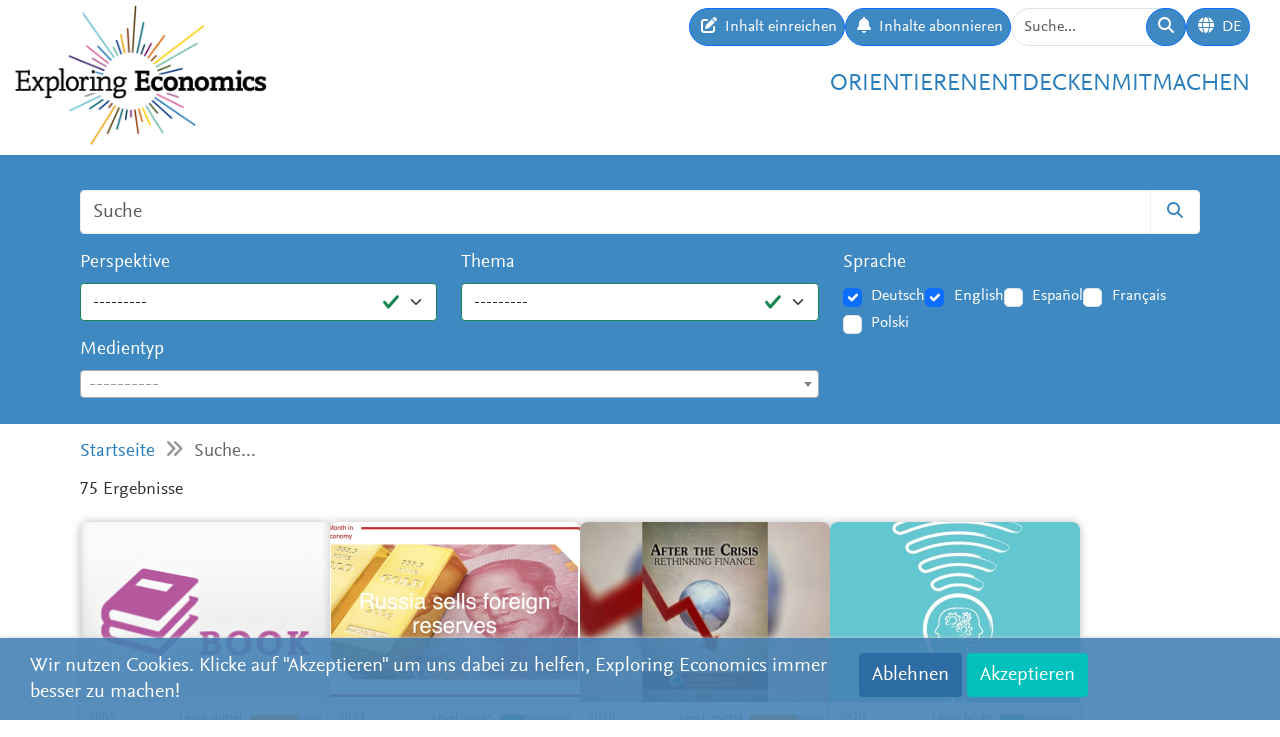

--- FILE ---
content_type: text/html; charset=utf-8
request_url: https://www.exploring-economics.org/de/search/?q=efficiency&page=1
body_size: 14929
content:
<!DOCTYPE html>
<html lang="de">
<head>
    <meta charset="utf-8">
    <meta http-equiv="X-UA-Compatible" content="IE=edge">
    <meta name="viewport" content="width=device-width, initial-scale=1, maximum-scale=1">
    <title>Suche | Exploring Economics</title>
    
    <meta property="og:url" content="https://www.exploring-economics.org/de/search/?q=efficiency&amp;page=1"/><meta property="og:type" content="article"/><meta property="og:title" content="Search | Exploring Economics"/><meta property="og:description" content="Diese Webseite widmet sich der Vielfalt bestehender ökonomischer Theorien und Methoden. Orientiere Dich, vergleiche, entdecke und studiere die unterschiedlichen ökonomischen Perspektiven."/><meta property="og:image" content="https://www.exploring-economics.org/static/images/logo.png"/>

    <meta name="theme-color" content="#ffffff">
    <link rel="icon" type="image/png" href="/static/images/favicons/icon.png">
    <link rel="manifest" href="/static/images/favicons/manifest.json">
    
    
    <meta name="robots" content="noindex">

    <link rel="stylesheet" href="/static/CACHE/css/output.823d30f4a3e1.css" type="text/css">

    
        <script>
            var _paq = window._paq = window._paq || [];
            _paq.push(['disableCookies']);
            _paq.push(['trackPageView']);
            _paq.push(['enableLinkTracking']);
            (function () {
                var u = "https://exploring-economics.matomo.cloud/";
                _paq.push(['setTrackerUrl', u + 'matomo.php']);
                _paq.push(['setSiteId', '1']);
                _paq.push(['enableHeartBeatTimer']);
                var d = document, g = d.createElement('script'), s = d.getElementsByTagName('script')[0];
                g.async = true;
                g.src = '//cdn.matomo.cloud/exploring-economics.matomo.cloud/matomo.js';
                s.parentNode.insertBefore(g, s);
            })();
        </script>
    
</head>
<body class="search">

<div id="wrapper">
    <header>
        
    

<div id="navbar" class="d-none d-lg-block">
    <div class="d-flex w-100 justify-content-between">
        <div id="navbar-left">
            <a href="/" class="logo">
                <img src="/static/images/exploring_economics.png" height="32">
            </a>
        </div>

        <div id="navbar-right" class="d-flex">
            <div id="user-tools" class="d-flex gap-2">
                <a href="/de/mitmachen/einreichen/" class="btn btn-primary submit-content">
                    <i class="fa fa-edit"></i>
                    <span>Inhalt einreichen</span>
                </a>

                <a href="/de/registrieren/updates/" class="btn btn-primary subscribe-content">
                    <i class="fa fa-bell"></i>
                    <span>Inhalte abonnieren </span>
                </a>

                <form method="get" action="/de/search/" id="header-search-form">
                    <div class="input-group">
                        <input type="text" class="form-control" name="q" placeholder="Suche..."
                               id="Q">

                        <button type="submit" class="btn btn-primary">
                            <i class="fa fa-search"></i>
                        </button>
                    </div>
                </form>

                
<div class="dropdown" id="languageDropdown">
    <a class="btn btn-primary" id="dropdownMenuLanguage" data-bs-toggle="dropdown">
        <i class="language-globe fa fa-globe"></i>
        <span class="language-current">DE</span>
    </a>
    <ul class="dropdown-menu pull-right" role="menu" aria-labelledby="dropdownMenuLanguage">
        
            <li><a class="dropdown-item" href="/de/search/">Deutsch</a></li>
        
            <li><a class="dropdown-item" href="/en/search/">English</a></li>
        
            <li><a class="dropdown-item" href="/es/search/">Español</a></li>
        
            <li><a class="dropdown-item" href="/fr/search/">Français</a></li>
        
            <li><a class="dropdown-item" href="/pl/search/">Polski</a></li>
        
    </ul>
</div>


                

                
            </div>

            <div id="main-menu">
                <div class="d-flex gap-3 fs-4 justify-content-end">
    
        <a href="/de/orientieren/">Orientieren</a>
    
        <a href="/de/entdecken/">Entdecken</a>
    
        <a href="/de/mitmachen/">Mitmachen</a>
    
</div>
            </div>
        </div>
    </div>
</div>

<div id="navbar-mobile" class="d-lg-none">
    <div id="navbar-mobile-header" class="d-flex justify-content-between py-3 px-2 border-bottom">
        <a href="/">
            <img src="/static/images/exploring_economics.png" width="200">
        </a>

        <a href="javascript:void(0);" class="bars" onclick="navbarMobileToggle()">
            <i class="fa fa-bars"></i>
        </a>
    </div>

    <div id="navbar-mobile-collapse">
        <div class="py-3 px-2 border-bottom">
            <div class="d-flex justify-content-between">
                <div data-bs-toggle="tooltip" data-bs-placement="bottom"
                     data-bs-title="Inhalt einreichen">
                    <a href="/de/mitmachen/einreichen/"
                       class="btn btn-primary btn-sm submit-content">
                        <i class="fa fa-edit"></i>
                    </a>
                </div>

                <div data-bs-title="Inhalte abonnieren " data-bs-toggle="tooltip"
                     data-bs-placement="bottom">
                    <a href="/de/registrieren/updates/"
                       class="btn btn-primary btn-sm subscribe-updates">
                        <i class="fa fa-bell"></i>
                    </a>
                </div>

                <div>
                    <a href="/de/search/" class="btn btn-primary btn-sm">
                        <i class="fa fa-search"></i>
                    </a>
                </div>

                <div>
                    
<div class="dropdown" id="languageDropdown">
    <a class="btn btn-primary btn-sm" id="dropdownMenuLanguage" data-bs-toggle="dropdown">
        <i class="language-globe fa fa-globe"></i>
        <span class="language-current">DE</span>
    </a>
    <ul class="dropdown-menu pull-right" role="menu" aria-labelledby="dropdownMenuLanguage">
        
            <li><a class="dropdown-item" href="/de/search/">Deutsch</a></li>
        
            <li><a class="dropdown-item" href="/en/search/">English</a></li>
        
            <li><a class="dropdown-item" href="/es/search/">Español</a></li>
        
            <li><a class="dropdown-item" href="/fr/search/">Français</a></li>
        
            <li><a class="dropdown-item" href="/pl/search/">Polski</a></li>
        
    </ul>
</div>

                </div>

                
            </div>
        </div>

        <div class="py-3 px-2 border-bottom">
            <div class="d-flex gap-3 fs-4 justify-content-between">
    
        <a href="/de/orientieren/">Orientieren</a>
    
        <a href="/de/entdecken/">Entdecken</a>
    
        <a href="/de/mitmachen/">Mitmachen</a>
    
</div>
        </div>
    </div>
</div>

    </header>

    <main>
        
    <div class="hidden-print">
        

        <div id="dynamic-forms"></div>
    </div>

        
    
<div id="search-form-wrapper">
    <form action="/de/search/" id="search-form" data-lookup="/lookup/tag/">
        <div class="container">
            <div class="input-group mb-3">
                <input class="form-control" type="text" name="q" placeholder="Suche">
                <button class="btn btn-default" type="submit"><i class="fa fa-search"></i></button>
            </div>

            <div class="row">
                <div class="col-md-8">
                    <div class="row">
                        <div class="col-md-6">
                            <div class="mb-3"><label class="form-label" for="id_perspective">Perspektive</label><select name="perspective" class="form-select is-valid" id="id_perspective">
  <option value="" selected>---------</option>

  <option value="67">Diverse</option>

  <option value="65">Evolutionsökonomik</option>

  <option value="61">Feministische Ökonomik</option>

  <option value="62">Institutionenökonomik</option>

  <option value="64">Komplexitätsökonomik</option>

  <option value="60">Marxistische Politische Ökonomik</option>

  <option value="59">Neoklassik</option>

  <option value="66">Ökologische Ökonomik</option>

  <option value="58">Österreichische Schule</option>

  <option value="63">Postkeynesianismus</option>

  <option value="57">Verhaltensökonomik</option>

</select></div>
                        </div>
                        <div class="col-md-6">
                            <div class="mb-3"><label class="form-label" for="id_topic">Thema</label><select name="topic" class="form-select is-valid" id="id_topic">
  <option value="" selected>---------</option>

  <option value="98">(Post-)Wachstum</option>

  <option value="90">Arbeit &amp; Care</option>

  <option value="137">Betriebswirtschaft</option>

  <option value="92">Geld &amp; Schulden</option>

  <option value="95">Globalisierung &amp; internationale ökonomische Beziehungen</option>

  <option value="118">Innovation &amp; Technologie</option>

  <option value="107">Institutionen, Regierungen &amp; Politik</option>

  <option value="125">Kapitalismuskritik</option>

  <option value="94">Krisen</option>

  <option value="114">Makroökonomik</option>

  <option value="140">Mikroökonomie &amp; Märkte</option>

  <option value="100">Nord-Süd-Beziehungen &amp; Entwicklung</option>

  <option value="105">Race &amp; Gender</option>

  <option value="139">Reflexion der Ökonomik</option>

  <option value="97">Ressourcen, Umwelt &amp; Klima</option>

  <option value="91">Sonstiges</option>

  <option value="96">Soziale Bewegungen &amp; Transformation</option>

  <option value="99">Ungleichheit &amp; Klasse</option>

  <option value="134">Wirtschaftsgeschichte</option>

</select></div>
                        </div>
                    </div>
                    <div class="mb-3"><label class="form-label" for="id_format">Medientyp</label><select name="format" lang="de" data-minimum-input-length="0" data-theme="default" data-allow-clear="true" data-placeholder="----------" class="form-select form-control is-valid django-select2" id="id_format">
  <option value="" selected></option>

  <option value="8">Bücher</option>

  <option value="8.35">Buch</option>

  <option value="7">Kurse</option>

  <option value="7.34">Kurs</option>

  <option value="4">Lehrmaterial</option>

  <option value="4.12">Lehrmaterial</option>

  <option value="4.25">Syllabus</option>

  <option value="4.32">Teaching Package</option>

  <option value="5">Multimedia</option>

  <option value="5.23">Dossier</option>

  <option value="5.20">Infografik</option>

  <option value="5.14">Interaktives Angebot</option>

  <option value="3">Podcasts</option>

  <option value="3.15">Podcast</option>

  <option value="1">Texte</option>

  <option value="1.31">Blog &amp; Zeitungsbeitrag</option>

  <option value="1.22">Essay</option>

  <option value="1.27">Grundlagentext</option>

  <option value="1.33">Lerntext</option>

  <option value="1.36">Perspektive</option>

  <option value="1.30">Policy Paper &amp; Advocacy</option>

  <option value="1.29">Working Paper</option>

  <option value="1.24">Zeitschriftenartikel &amp; Buchbeitrag</option>

  <option value="2">Videos</option>

  <option value="2.3">Dokumentation</option>

  <option value="2.1">Erklärvideo</option>

  <option value="2.2">Interview</option>

  <option value="2.7">Podiumsdiskussion</option>

  <option value="2.6">Vortrag / Vorlesung</option>

  <option value="6">Websites</option>

  <option value="6.17">Webseite</option>

</select></div>
                </div>
                <div class="col-md-4">
                    <div id="language-filter">
                        <div class="mb-3"><label class="form-label">Sprache</label><div class="styled-checkbox is-valid" id="id_language">
    
        
        
            <div class="form-check">
                <input class="form-check-input"
                       type="checkbox"
                       name="language"
                       id="id_language_0"
                         value="de"
                             checked="checked"
                        >
                <label class="form-check-label" for="id_language_0">Deutsch</label>
            </div>
        
    
        
        
            <div class="form-check">
                <input class="form-check-input"
                       type="checkbox"
                       name="language"
                       id="id_language_1"
                         value="en"
                             checked="checked"
                        >
                <label class="form-check-label" for="id_language_1">English</label>
            </div>
        
    
        
        
            <div class="form-check">
                <input class="form-check-input"
                       type="checkbox"
                       name="language"
                       id="id_language_2"
                         value="es"
                            
                        >
                <label class="form-check-label" for="id_language_2">Español</label>
            </div>
        
    
        
        
            <div class="form-check">
                <input class="form-check-input"
                       type="checkbox"
                       name="language"
                       id="id_language_3"
                         value="fr"
                            
                        >
                <label class="form-check-label" for="id_language_3">Français</label>
            </div>
        
    
        
        
            <div class="form-check">
                <input class="form-check-input"
                       type="checkbox"
                       name="language"
                       id="id_language_4"
                         value="pl"
                            
                        >
                <label class="form-check-label" for="id_language_4">Polski</label>
            </div>
        
    
</div></div>
                    </div>
                </div>
            </div>
        </div>
    </form>
</div>
    
            <div class="container hidden-print">
                <div id="breadcrumbs">
                    <a href="/de/">Startseite</a>
                    
    <i class="fa fa-angle-double-right"></i>
    Suche...

                </div>
            </div>
        


        
    <div class="container">
        <div id="results" class="mb-4">
            <p class="lead">75 Ergebnisse</p>
            
                <div id="search-results">
                    
                        
                            <a href="/de/studieren/buecher/beyond-equilibrium-and-efficiency/" class="content-box">
    <div class="content-box-header" style="background-image: url(/media/discover/content_type/book.jpg)">
        <div class="content-box-summary">
            This book presents recent thought on market efficiency, using a complex systems approach to move past equilibrium models and quantify the actual efficiency of markets.
        </div>
    </div>

    <div class="content-box-meta">
        <div class="content-box-year">2005</div>
        <div class="content-box-level">
            
                <div class="difficulty difficulty-advanced">
                    Level: mittel
                </div>
            
        </div>
    </div>

    <div class="content-box-title">
        Beyond Equilibrium and Efficiency
    </div>

    <div class="content-box-footer">
        <div class="content-box-author">
            J. Doyne Farmer, John Geanakoplos
        </div>
        <div class="content-box-source">
            Oxford University Press
        </div>
    </div>
</a>

                        
                            <a href="/de/entdecken/discover-exploring-economics/" class="content-box">
    <div class="content-box-header" style="background-image: url(/media/versions/rc_500_360/discover/content/russia-sells-foreign-reserves_zbyolfg.webp)">
        <div class="content-box-summary">
            The Economics and Geopolitics of Russia Selling Yuan and Gold Reserves

It is important for students to understand the workings of international and public finance and that the goal of governments and politicians is not always economic efficiency when making financial decisions. Normative goals other than efficiency can motivate economic decisions. A good economist is able to recognise, clearly name and take into account the values and goals behind economic behaviour, when making sense of the world.
        </div>
    </div>

    <div class="content-box-meta">
        <div class="content-box-year">2023</div>
        <div class="content-box-level">
            
                <div class="difficulty difficulty-beginner">
                    Level: leicht
                </div>
            
        </div>
    </div>

    <div class="content-box-title">
        Russia sells foreign reserves
    </div>

    <div class="content-box-footer">
        <div class="content-box-author">
            &nbsp;
        </div>
        <div class="content-box-source">
            Economy Studies
        </div>
    </div>
</a>

                        
                            <a href="/de/studieren/buecher/after-the-crisis/" class="content-box">
    <div class="content-box-header" style="background-image: url(/media/versions/bt_253_195/literature/book/after-the-crisis_fxtlzxv.webp)">
        <div class="content-box-summary">
            The 2007-2010 economic crisis has profoundly shaken the foundations of mainstream financial economics. The apparent falsification of core concepts such as risk diversification, informational efficiency and valuation efficiency by an unexpected course of events has revealed the need to redefine the objectives and direction of research today.
        </div>
    </div>

    <div class="content-box-meta">
        <div class="content-box-year">2010</div>
        <div class="content-box-level">
            
                <div class="difficulty difficulty-advanced">
                    Level: mittel
                </div>
            
        </div>
    </div>

    <div class="content-box-title">
        After the Crisis
    </div>

    <div class="content-box-footer">
        <div class="content-box-author">
            Thomas Lagoarde-Segot
        </div>
        <div class="content-box-source">
            Nova Science Publishers, Incorporated
        </div>
    </div>
</a>

                        
                            <a href="/de/entdecken/to-grow-or-not-to-grow/" class="content-box">
    <div class="content-box-header" style="background-image: url(/media/versions/rc_500_360/discover/showcase_title_image_vipgfrp.webp)">
        <div class="content-box-summary">
            Environmental catastrophe looms large over politics: from the young person’s climate march to Alexandria Ocasio-Cortez’s Green New Deal, increasing amounts of political space are devoted to the issue. Central to this debate is the question of whether economic growth inevitably leads to environmental issues such as depleted finite resources and increased waste, disruption of natural cycles and ecosystems, and of course climate change. Growth is the focal point of the de-growth and zero-growth movements who charge that despite efficiency gains, increased GDP always results in increased use of energy and emissions. On the other side of the debate, advocates of continued growth (largely mainstream economists) believe that technological progress and policies can ‘decouple’ growth from emissions.
        </div>
    </div>

    <div class="content-box-meta">
        <div class="content-box-year">2020</div>
        <div class="content-box-level">
            
                <div class="difficulty difficulty-beginner">
                    Level: leicht
                </div>
            
        </div>
    </div>

    <div class="content-box-title">
        To Grow or Not to Grow?
    </div>

    <div class="content-box-footer">
        <div class="content-box-author">
            Cahal Moran
        </div>
        <div class="content-box-source">
            Rethinking Economics
        </div>
    </div>
</a>

                        
                            <a href="/de/entdecken/universal-basic-services-theory-and-practice/" class="content-box">
    <div class="content-box-header" style="background-image: url(/media/versions/rc_500_360/discover/content/universal-basic-services-theory-and-practice.webp)">
        <div class="content-box-summary">
            This report by the 'Institute for Global Prosperity' explores the hypothesis that strengthening and extending universal services is an effective way of tackling poverty and improving wellbeing for all.
        </div>
    </div>

    <div class="content-box-meta">
        <div class="content-box-year">2019</div>
        <div class="content-box-level">
            
                <div class="difficulty difficulty-beginner">
                    Level: leicht
                </div>
            
        </div>
    </div>

    <div class="content-box-title">
        Universal Basic Services: Theory and Practice
    </div>

    <div class="content-box-footer">
        <div class="content-box-author">
            Anna Coote, Pritika Kasliwal and Andrew Percy
        </div>
        <div class="content-box-source">
            IGP Social Prosperity Network
        </div>
    </div>
</a>

                        
                            <a href="/de/entdecken/rethinking-democratic-economic-planning-an-overview/" class="content-box">
    <div class="content-box-header" style="background-image: url(/media/versions/rc_500_360/discover/content/rethinking-democratic-economic-planning-an-overview.webp)">
        <div class="content-box-summary">
            This article outlines the fundamental challenges of democratically planned economies and categorises proposed models into six groups, each of which approaches planning and coordination at different levels of authority and between myriad economic units in a particular way, taking into account efficiency as well as democratic principles and environmental and social sustainability. Through a classification system based on decision-making authority and mediation mechanisms, the article provides a framework for understanding and comparing these models. By examining their different approaches, it offers insights into the complexities and potential paths of democratically planned economies in the 21st century.
        </div>
    </div>

    <div class="content-box-meta">
        <div class="content-box-year">2024</div>
        <div class="content-box-level">
            
                <div class="difficulty difficulty-beginner">
                    Level: leicht
                </div>
            
        </div>
    </div>

    <div class="content-box-title">
        Rethinking Democratic Economic Planning: An Overview
    </div>

    <div class="content-box-footer">
        <div class="content-box-author">
            Jakob Heyer
        </div>
        <div class="content-box-source">
            Exploring Economics
        </div>
    </div>
</a>

                        
                            <a href="/de/entdecken/philosophy-of-economics-foundational/" class="content-box">
    <div class="content-box-header" style="background-image: url(/media/versions/rc_500_360/discover/content/philosophy-of-economics_pnmb3ci.webp)">
        <div class="content-box-summary">
            The Philosophy of Economics Foundational Text provides a systematic and well-structured overview over the field of philosophy of economics.
        </div>
    </div>

    <div class="content-box-meta">
        <div class="content-box-year">2023</div>
        <div class="content-box-level">
            
                <div class="difficulty difficulty-beginner">
                    Level: leicht
                </div>
            
        </div>
    </div>

    <div class="content-box-title">
        Philosophy of Economics
    </div>

    <div class="content-box-footer">
        <div class="content-box-author">
            Milena Dehn, Ella Needler and Jessica Palka
        </div>
        <div class="content-box-source">
            Exploring Economics
        </div>
    </div>
</a>

                        
                            <a href="/de/entdecken/tax-havens-investigating-international-finance-epi/" class="content-box">
    <div class="content-box-header" style="background-image: url(/media/versions/rc_500_360/discover/maxresdefault_dt432gm.webp)">
        <div class="content-box-summary">
            In the second video of the series Investigating International Finance, an alternative view on capital controls is given contrasting with the paradigm of classical trade theory which suggests that the removal of trade and capital barriers is associated with higher market efficiency. After explaining the conceptual mechanisms underlying capital controls, examples are introduced where countries actually apply capital controls and how these controls have been associated with a lesser exposure to international financial crises spillovers.
        </div>
    </div>

    <div class="content-box-meta">
        <div class="content-box-year">2011</div>
        <div class="content-box-level">
            
                <div class="difficulty difficulty-beginner">
                    Level: leicht
                </div>
            
        </div>
    </div>

    <div class="content-box-title">
        Tax Havens - Investigating International Finance
    </div>

    <div class="content-box-footer">
        <div class="content-box-author">
            &nbsp;
        </div>
        <div class="content-box-source">
            New Economics Foundation
        </div>
    </div>
</a>

                        
                            <a href="/de/entdecken/capital-controls-investigating-international-finan/" class="content-box">
    <div class="content-box-header" style="background-image: url(/media/versions/rc_500_360/discover/content/capital-controls-investigating-international-finance-episode-2.webp)">
        <div class="content-box-summary">
            In the second video of the series Investigating International Finance, an alternative view on capital controls is given contrasting with the paradigm of classical trade theory suggesting that the removal of trade and capital barriers is associated with higher market efficiency. After explaining the conceptual mechanisms underlying capital controls, examples are introduced where countries actually apply capital controls and how these controls have been associated with a lesser exposure to international financial crises spillovers.
        </div>
    </div>

    <div class="content-box-meta">
        <div class="content-box-year">2012</div>
        <div class="content-box-level">
            
                <div class="difficulty difficulty-beginner">
                    Level: leicht
                </div>
            
        </div>
    </div>

    <div class="content-box-title">
        Capital controls - Investigating International Finance, Episode 2
    </div>

    <div class="content-box-footer">
        <div class="content-box-author">
            &nbsp;
        </div>
        <div class="content-box-source">
            New Economics Foundation
        </div>
    </div>
</a>

                        
                            <a href="/de/entdecken/gender-pay-gap-economy-studies/" class="content-box">
    <div class="content-box-header" style="background-image: url(/media/versions/rc_500_360/discover/content/the-gender-pay-gap-understanding-the-economic-and-social-causes-and-con_xdlaf1h.webp)">
        <div class="content-box-summary">
            The gender pay gap is a pressing issue that affects individuals and society as a whole, so it is important for economics students to understand it. Despite recent progress, women still earn less than men for the same jobs, leading to economic inequalities and reduced efficiency (see, for example, the recent report released by Moody’s). Understanding the causes and consequences of the gender pay gap is critical in developing policies that promote fairness and equality.
        </div>
    </div>

    <div class="content-box-meta">
        <div class="content-box-year">2023</div>
        <div class="content-box-level">
            
                <div class="difficulty difficulty-beginner">
                    Level: leicht
                </div>
            
        </div>
    </div>

    <div class="content-box-title">
        The Gender Pay Gap: Understanding the Economic and Social Causes and Consequences
    </div>

    <div class="content-box-footer">
        <div class="content-box-author">
            Economy Studies
        </div>
        <div class="content-box-source">
            Economy Studies
        </div>
    </div>
</a>

                        
                            <a href="/de/entdecken/why-will-technology-not-save-our-souls/" class="content-box">
    <div class="content-box-header" style="background-image: url(/media/versions/rc_500_360/discover/content/why-will-technology-not-save-our-souls.webp)">
        <div class="content-box-summary">
            Eco-modernisation’s promise that technological fixes will provide us with the efficiency we need to decouple environmental burdens from economic growth suggests that business-as-usual can continue. Today’s guest Timothée Parrique is the best to explain why this is not happening and why relying solely on technological solutions is like betting on green zero in roulette.
        </div>
    </div>

    <div class="content-box-meta">
        <div class="content-box-year">2023</div>
        <div class="content-box-level">
            
                <div class="difficulty difficulty-beginner">
                    Level: leicht
                </div>
            
        </div>
    </div>

    <div class="content-box-title">
        Why will technology not save our souls?
    </div>

    <div class="content-box-footer">
        <div class="content-box-author">
            Timothée Parrique, Alexandra Köves
        </div>
        <div class="content-box-source">
            Economics for Rebels - European Society for Ecological Economics
        </div>
    </div>
</a>

                        
                            <a href="/de/studieren/buecher/law-and-economics/" class="content-box">
    <div class="content-box-header" style="background-image: url(/media/versions/bt_253_195/literature/book/law-and-economics_orz8zcc.webp)">
        <div class="content-box-summary">
            This volume explores the relationship between law and economics principles and the promotion of social justice. By social justice, we mean a vision of society that embraces more than traditional economic efficiency. Such a vision might include, for example, a reduction of subordination and discrimination based on race, religion, gender, sexual orientation, age, disability or class.
        </div>
    </div>

    <div class="content-box-meta">
        <div class="content-box-year">2009</div>
        <div class="content-box-level">
            
                <div class="difficulty difficulty-advanced">
                    Level: mittel
                </div>
            
        </div>
    </div>

    <div class="content-box-title">
        Law and Economics
    </div>

    <div class="content-box-footer">
        <div class="content-box-author">
            Dana Gold
        </div>
        <div class="content-box-source">
            Emerald Group Publishing Limited
        </div>
    </div>
</a>

                        
                            <a href="/de/entdecken/hayek-meets-information-theory-and-fails/" class="content-box">
    <div class="content-box-header" style="background-image: url(/media/versions/rc_500_360/discover/content/hayek-meets-information-theory-and-fails.webp)">
        <div class="content-box-summary">
            Jason Smith takes a stab at blind faith in the efficiency of the price mechanism to provide market information. To do so, he calls upon Information Theory and Generative Adversarial Networks to argue the price mechanism is faulty and skewed towards supply.
        </div>
    </div>

    <div class="content-box-meta">
        <div class="content-box-year">2017</div>
        <div class="content-box-level">
            
                <div class="difficulty difficulty-beginner">
                    Level: leicht
                </div>
            
        </div>
    </div>

    <div class="content-box-title">
        Hayek Meets Information Theory. And Fails
    </div>

    <div class="content-box-footer">
        <div class="content-box-author">
            Jason Smith
        </div>
        <div class="content-box-source">
            Evonomics
        </div>
    </div>
</a>

                        
                            <a href="/de/entdecken/pragmatic-pluralism/" class="content-box">
    <div class="content-box-header" style="background-image: url(/media/versions/rc_500_360/discover/content/pragmatic-pluralism.webp)">
        <div class="content-box-summary">
            This chapter by the Centre of Economy Studies provides a map through the complex jungle of economic theories. It provides key insights and ideas for thirteen core topics in economics, organised by selecting the most relevant theoretical approaches per topic and contrasting them with each other.
        </div>
    </div>

    <div class="content-box-meta">
        <div class="content-box-year">2021</div>
        <div class="content-box-level">
            
                <div class="difficulty difficulty-beginner">
                    Level: leicht
                </div>
            
        </div>
    </div>

    <div class="content-box-title">
        Pragmatic Pluralism
    </div>

    <div class="content-box-footer">
        <div class="content-box-author">
            Sam de Muijnck and Joris Tieleman
        </div>
        <div class="content-box-source">
            Economy Studies
        </div>
    </div>
</a>

                        
                            <a href="/de/entdecken/sharing-caring-eu-narrative-platform-economy/" class="content-box">
    <div class="content-box-header" style="background-image: url(/media/versions/rc_500_360/discover/rodion-kutsaev-0vgg7cqtwco-unsplash.webp)">
        <div class="content-box-summary">
            In this essay the author elaborates on the EU's perspective on the fast growing sector of the platform economy.
        </div>
    </div>

    <div class="content-box-meta">
        <div class="content-box-year">2019</div>
        <div class="content-box-level">
            
                <div class="difficulty difficulty-beginner">
                    Level: leicht
                </div>
            
        </div>
    </div>

    <div class="content-box-title">
        Sharing is Caring? On the EU- Narrative on Platform Economy
    </div>

    <div class="content-box-footer">
        <div class="content-box-author">
            Laura Porak
        </div>
        <div class="content-box-source">
            Exploring Economics
        </div>
    </div>
</a>

                        
                            <a href="/de/entdecken/philosophy-and-economics/" class="content-box">
    <div class="content-box-header" style="background-image: url(/media/discover/content_type/teaching-material_sxbkiqS.png)">
        <div class="content-box-summary">
            This syllabus provides an overview of the content of the Philosophy and Economics course at the University of Waterloo.
        </div>
    </div>

    <div class="content-box-meta">
        <div class="content-box-year">2019</div>
        <div class="content-box-level">
            
                <div class="difficulty difficulty-beginner">
                    Level: leicht
                </div>
            
        </div>
    </div>

    <div class="content-box-title">
        Philosophy and Economics
    </div>

    <div class="content-box-footer">
        <div class="content-box-author">
            Patricia Marino
        </div>
        <div class="content-box-source">
            University of Waterloo Department of Philosophy
        </div>
    </div>
</a>

                        
                            <a href="/de/entdecken/sufficiency-approach-limits-of-economic-growth/" class="content-box">
    <div class="content-box-header" style="background-image: url(/media/versions/rc_500_360/discover/rux-centea-vbitoncsrp4-unsplash.webp)">
        <div class="content-box-summary">
            In this essay, the principle of capital accumulation, as well as the idea of homo economicus as the basis of the growth model, are located and analyzed from a feminist perspective. The sufficiency approach is presented as an alternative to these two economic logics.
        </div>
    </div>

    <div class="content-box-meta">
        <div class="content-box-year">2018</div>
        <div class="content-box-level">
            
                <div class="difficulty difficulty-beginner">
                    Level: leicht
                </div>
            
        </div>
    </div>

    <div class="content-box-title">
        Enough! The Sufficiency Approach and the Limits of Economic Growth
    </div>

    <div class="content-box-footer">
        <div class="content-box-author">
            Fernanda Nacif
        </div>
        <div class="content-box-source">
            Exploring Economics
        </div>
    </div>
</a>

                        
                            <a href="/de/entdecken/taxation-in-the-MENA-region/" class="content-box">
    <div class="content-box-header" style="background-image: url(/media/versions/rc_500_360/discover/tax.webp)">
        <div class="content-box-summary">
            This essay focuses on the sources of government revenue within the Middle East and North African (MENA) region and proposes the implementation of a regional tax reset through increased taxation and tax reforms, deregulation in the private sector and economic diversification to reduce macroeconomic volatilities caused by the hydrocarbon industry.
        </div>
    </div>

    <div class="content-box-meta">
        <div class="content-box-year">2018</div>
        <div class="content-box-level">
            
                <div class="difficulty difficulty-beginner">
                    Level: leicht
                </div>
            
        </div>
    </div>

    <div class="content-box-title">
        Taxation in the MENA region
    </div>

    <div class="content-box-footer">
        <div class="content-box-author">
            Sanchita Shekar
        </div>
        <div class="content-box-source">
            Pluralist Economics Fellowship
        </div>
    </div>
</a>

                        
                            <a href="/de/entdecken/why-we-should-think-twice-about-production-functions/" class="content-box">
    <div class="content-box-header" style="background-image: url(/media/versions/rc_500_360/discover/content/why-we-should-think-twice-about-production-functions.webp)">
        <div class="content-box-summary">
            This article explores the production function, the prevailing view of capital that underpins it, and the main alternative perspective. By exploring these perspectives, the authors aim to provide students with a foundational understanding of the controversies surrounding the treatment of capital in production, a topic expressly excluded from mainstream textbooks.
        </div>
    </div>

    <div class="content-box-meta">
        <div class="content-box-year">2024</div>
        <div class="content-box-level">
            
                <div class="difficulty difficulty-beginner">
                    Level: leicht
                </div>
            
        </div>
    </div>

    <div class="content-box-title">
        Why We Should Think Twice About Production Functions
    </div>

    <div class="content-box-footer">
        <div class="content-box-author">
            Dennis Venter, Arpitha Varma and Romain Desgraz
        </div>
        <div class="content-box-source">
            Exploring Economics
        </div>
    </div>
</a>

                        
                            <a href="/de/entdecken/dependency-central-and-eastern-europe-self-relianc/" class="content-box">
    <div class="content-box-header" style="background-image: url(/media/versions/rc_500_360/discover/growth.webp)">
        <div class="content-box-summary">
            In this essay, the author takes a critical perspective on the pursuit of growth as the solution for providing for environmental sustainability and economic stability in the countries of Central and Eastern Europe. 
Drawing from the framework of dependency theory and presenting brief insights into European core-periphery relations  the author then argues for the implementation of an alternative strategy to development that is built around the concept of self-reliance.
        </div>
    </div>

    <div class="content-box-meta">
        <div class="content-box-year">2018</div>
        <div class="content-box-level">
            
                <div class="difficulty difficulty-advanced">
                    Level: mittel
                </div>
            
        </div>
    </div>

    <div class="content-box-title">
        Dependency in Central and Eastern Europe - Self-reliance and the need to move beyond economic growth
    </div>

    <div class="content-box-footer">
        <div class="content-box-author">
            Simon Schoening
        </div>
        <div class="content-box-source">
            Exploring Economics
        </div>
    </div>
</a>

                        
                            <a href="/de/entdecken/benthams-two-masters/" class="content-box">
    <div class="content-box-header" style="background-image: url(/media/versions/rc_500_360/discover/utilitarianism.webp)">
        <div class="content-box-summary">
            In the history of the social sciences, few individuals have exerted as much influence as has Jeremy Bentham. His attempt to become “the Newton of morals” has left a marked impression upon the methodology and form of analysis that social sciences like economics and political science have chosen as modus operandi.
        </div>
    </div>

    <div class="content-box-meta">
        <div class="content-box-year">2020</div>
        <div class="content-box-level">
            
                <div class="difficulty difficulty-advanced">
                    Level: mittel
                </div>
            
        </div>
    </div>

    <div class="content-box-title">
        Bentham’s Two Sovereign Masters - Examining Bentham’s Influence on the Social Sciences
    </div>

    <div class="content-box-footer">
        <div class="content-box-author">
            Jerome Warren
        </div>
        <div class="content-box-source">
            Exploring Economics
        </div>
    </div>
</a>

                        
                            <a href="/de/entdecken/the-power-of-economic-textbooks-a-discourse-analys/" class="content-box">
    <div class="content-box-header" style="background-image: url(/media/versions/rc_500_360/discover/sharon-mccutcheon-emp4sypj9x0-unsplash.webp)">
        <div class="content-box-summary">
            By conducting a discourse analysis (SKAD) in the field of academic economics textbooks, this paper aims at reconstructing frames and identity options offered to undergraduate students relating to the questions ‘Why study economics?’ and ‘Who do I become by studying economics?’. The analysis showed three major frames and respective identity offerings, all of which are contextualized theoretically, with prominent reference to the Foucauldian reflection of the science of Political Economy. Surprisingly, none of them encourages the student to think critically, as could have been expected in a pedagogical context. Taken together, economics textbooks appear as a “total structure of actions brought to bear upon possible action” (Foucault), therefore, as a genuine example of Foucauldian power structures.
        </div>
    </div>

    <div class="content-box-meta">
        <div class="content-box-year">2019</div>
        <div class="content-box-level">
            
                <div class="difficulty difficulty-beginner">
                    Level: leicht
                </div>
            
        </div>
    </div>

    <div class="content-box-title">
        The power of economic textbooks: A discourse analysis
    </div>

    <div class="content-box-footer">
        <div class="content-box-author">
            Lukas Bäuerle
        </div>
        <div class="content-box-source">
            Institute of Economics and Philosophy Cusanus Hochschule
        </div>
    </div>
</a>

                        
                            <a href="/de/entdecken/evolutionaere-und-institutionelle-oekonomie/" class="content-box">
    <div class="content-box-header" style="background-image: url(/media/versions/rc_500_360/discover/content/evolutionare-und-institutionelle-okonomie.webp)">
        <div class="content-box-summary">
            Die Evolutionäre und Institutionelle Ökonomie ist ein ökonomisches Paradigma, in welchem sozialer und ökonomischer Wandel eine zentrale Bedeutung einnehmen. In dieser heterodoxen Rolle außerhalb des wirtschaftswissenschaftlichen Mainstreams sehen einige die Evolutionsökonomie als eine Teildisziplin der Wirtschaftswissenschaften, die sich mit dynamischen Aspekten wirtschaftlichen Austausches befasst; für andere stellt sie eine Revolution wirtschaftstheoretischen Denkens dar. (vgl. Berendt/Glückler: 13 f.) Die Institutionelle Ökonomie zeigt Erklärungsansätze für wirtschaftliche Prozesse auf und betont, dass diese nicht ausschließlich durch „individuelles Rationalverhalten“ geprägt werden. Die Notwendigkeit von Institutionen wird betont, da ein individuelles, rationales Verhalten zu einer negativen Beeinflussung der Gemeinschaft führen kann und somit die Lösung über Institutionen erfolgen muss. (vgl. Nee, 2005: 49 ff)
        </div>
    </div>

    <div class="content-box-meta">
        <div class="content-box-year">2022</div>
        <div class="content-box-level">
            
                <div class="difficulty difficulty-beginner">
                    Level: leicht
                </div>
            
        </div>
    </div>

    <div class="content-box-title">
        Evolutionäre und institutionelle Ökonomie
    </div>

    <div class="content-box-footer">
        <div class="content-box-author">
            Hochmayr, Luger, Eisner
        </div>
        <div class="content-box-source">
            Exploring Economics
        </div>
    </div>
</a>

                        
                            <a href="/de/entdecken/the-political-economy-of-water/" class="content-box">
    <div class="content-box-header" style="background-image: url(/media/versions/rc_500_360/discover/content/the-political-economy-of-water.webp)">
        <div class="content-box-summary">
            This introductory text explores the political economy of water by defining the subject and examining its key issues.
        </div>
    </div>

    <div class="content-box-meta">
        <div class="content-box-year">2025</div>
        <div class="content-box-level">
            
                <div class="difficulty difficulty-beginner">
                    Level: leicht
                </div>
            
        </div>
    </div>

    <div class="content-box-title">
        The political economy of water
    </div>

    <div class="content-box-footer">
        <div class="content-box-author">
            Gemma Gasseau
        </div>
        <div class="content-box-source">
            Exploring Economics
        </div>
    </div>
</a>

                        
                            <a href="/en/orientation/austrian-economics/" class="content-box">
    <div class="content-box-header" style="background-image: url(/media//orientation/perspective/austrian-economics/image.jpg)">
        <div class="content-box-summary">
            Austrian economics focuses on the economic coordination of individuals in a market economy. Austrian economics emphasises individualism, subjectivism, laissez-faire politics, uncertainty and the role of the entrepreneur, amongst others.
        </div>
    </div>

    <div class="content-box-meta">
        <div class="content-box-year"></div>
        <div class="content-box-level">
            
        </div>
    </div>

    <div class="content-box-title">
        Austrian Economics
    </div>

    <div class="content-box-footer">
        <div class="content-box-author">
            &nbsp;
        </div>
        <div class="content-box-source">
            &nbsp;
        </div>
    </div>
</a>

                        
                            <a href="/de/studieren/buecher/adaptive-markets/" class="content-box">
    <div class="content-box-header" style="background-image: url(/media/versions/bt_253_195/literature/book/adaptive-markets_dskh7sa.webp)">
        <div class="content-box-summary">
            Financial Evolution at the Speed of Thought A new evolutionary explanation of markets and investor behaviorHalf of all Americans have money in the stock market yet economists can t agree on whether investors and markets are rational and efficient as modern financial theory assumes or irrational and inefficient as behavioral …
        </div>
    </div>

    <div class="content-box-meta">
        <div class="content-box-year">2017</div>
        <div class="content-box-level">
            
                <div class="difficulty difficulty-advanced">
                    Level: mittel
                </div>
            
        </div>
    </div>

    <div class="content-box-title">
        Adaptive Markets
    </div>

    <div class="content-box-footer">
        <div class="content-box-author">
            Andrew W. Lo
        </div>
        <div class="content-box-source">
            Princeton University Press
        </div>
    </div>
</a>

                        
                            <a href="/de/entdecken/illuminating-role-gender-economy/" class="content-box">
    <div class="content-box-header" style="background-image: url(/media/versions/rc_500_360/discover/content/illuminating-the-role-of-gender-in-the-economy.webp)">
        <div class="content-box-summary">
            This chapter discusses the role of gender in economic relations, processes, and outcomes. Gender differences in economic outcomes such as labor force participation and wages have received growing attention from economists in the last several decades – a positive and much needed development in economic thinking.
        </div>
    </div>

    <div class="content-box-meta">
        <div class="content-box-year">2016</div>
        <div class="content-box-level">
            
                <div class="difficulty difficulty-beginner">
                    Level: leicht
                </div>
            
        </div>
    </div>

    <div class="content-box-title">
        Illuminating the role of gender in the economy
    </div>

    <div class="content-box-footer">
        <div class="content-box-author">
            Alyssa Schneebaum
        </div>
        <div class="content-box-source">
            Wirtschaft neu denken: Blinde Flecken in der Lehrbuchökonomie
        </div>
    </div>
</a>

                        
                            <a href="/de/entdecken/dichotomy-inconsistency-and-peculiar-outmodedness-/" class="content-box">
    <div class="content-box-header" style="background-image: url(/media/versions/rc_500_360/discover/content/the-dichotomy-inconsistency-and-peculiar-outmodedness-of-the-mainstream_cvpgsgp.webp)">
        <div class="content-box-summary">
            A review of:
[1]	Intermediate Microeconomics, H.R. Varian
[2]	Mikrooekonomie, R.S. Pindyck, D.L. Rubinfeld
[3]	Grundzuege der mikrooekonomischen Theorie, J. Schumann, U. Meyer, W. Stroebele
        </div>
    </div>

    <div class="content-box-meta">
        <div class="content-box-year">2016</div>
        <div class="content-box-level">
            
                <div class="difficulty difficulty-beginner">
                    Level: leicht
                </div>
            
        </div>
    </div>

    <div class="content-box-title">
        The Dichotomy, Inconsistency, and Peculiar Outmodedness of the &quot;Mainstream&quot; Textbook
    </div>

    <div class="content-box-footer">
        <div class="content-box-author">
            Wolfram Elsner
        </div>
        <div class="content-box-source">
            Wirtschaft neu denken: Blinde Flecken in der Lehrbuchökonomie
        </div>
    </div>
</a>

                        
                            <a href="/de/entdecken/who-cares/" class="content-box">
    <div class="content-box-header" style="background-image: url(/media/discover/content_type/text_y4Oeq4W.jpg)">
        <div class="content-box-summary">
            This essay suggests to bring together two aspects of economic thought which so far have developed largely separately: degrowth and feminist economics. In this strive, the concept of care work and its role in feminist economics will be introduced and the downsides of the commodification of care work will be discussed. Subsequently, contributions to the discussion on the (re)valuation of care work will be taken into account.
        </div>
    </div>

    <div class="content-box-meta">
        <div class="content-box-year">2017</div>
        <div class="content-box-level">
            
                <div class="difficulty difficulty-beginner">
                    Level: leicht
                </div>
            
        </div>
    </div>

    <div class="content-box-title">
        Who cares? A convergence of feminist economics and degrowth
    </div>

    <div class="content-box-footer">
        <div class="content-box-author">
            Jannis Eicker, Katharina Keil
        </div>
        <div class="content-box-source">
            Exploring Economics
        </div>
    </div>
</a>

                        
                            <a href="/de/entdecken/ecological-economics-a-solution-to-deforestation/" class="content-box">
    <div class="content-box-header" style="background-image: url(/media/versions/rc_500_360/discover/deforestation.webp)">
        <div class="content-box-summary">
            Deforestation is estimated to be responsible for about 12-29% of global greenhouse gas emissions. This essay will explore ecological economics as an alternative lens through which to approach forest conservation and the acceleration of climate change.
        </div>
    </div>

    <div class="content-box-meta">
        <div class="content-box-year">2018</div>
        <div class="content-box-level">
            
                <div class="difficulty difficulty-beginner">
                    Level: leicht
                </div>
            
        </div>
    </div>

    <div class="content-box-title">
        Ecological Economics: A Solution to Deforestation?
    </div>

    <div class="content-box-footer">
        <div class="content-box-author">
            Maike Pfeiffer
        </div>
        <div class="content-box-source">
            Pluralist Economics Fellowship
        </div>
    </div>
</a>

                        
                            <a href="/de/entdecken/behavioural-vs-complexity-economics/" class="content-box">
    <div class="content-box-header" style="background-image: url(/media/versions/rc_500_360/discover/uncertainty.webp)">
        <div class="content-box-summary">
            As seen with the United Nations significant promotion of the Sustainable Development Goals (SDGs) in the past few years, the issue of global development is of growing concern to many international organizations. As humanity continues to become more interconnected through globalization, the inequalities and injustices experienced by inhabitants of impacted countries becomes increasingly clear. While this issue can be observed in the papers of different types (e.g., different schools of thought) of economists throughout the world, the work of behavioral and complexity economists offer a unique, collaborative perspective on how to frame decisions for individuals in a way that can positively reverberate throughout society and throughout time.
        </div>
    </div>

    <div class="content-box-meta">
        <div class="content-box-year">2018</div>
        <div class="content-box-level">
            
                <div class="difficulty difficulty-beginner">
                    Level: leicht
                </div>
            
        </div>
    </div>

    <div class="content-box-title">
        Behavioural vs Complexity Economics: Approaches to Development
    </div>

    <div class="content-box-footer">
        <div class="content-box-author">
            Erika Sloan
        </div>
        <div class="content-box-source">
            Pluralist Economics Fellowship
        </div>
    </div>
</a>

                        
                            <a href="/de/entdecken/how-can-mercosur-move-forward/" class="content-box">
    <div class="content-box-header" style="background-image: url(/media/versions/rc_500_360/discover/image-9.webp)">
        <div class="content-box-summary">
            MERCOSUR (Mercado Común del Sur or Common Southern Market) was the first formalized attempt to integrate South American countries economically and politically.
        </div>
    </div>

    <div class="content-box-meta">
        <div class="content-box-year">2018</div>
        <div class="content-box-level">
            
                <div class="difficulty difficulty-beginner">
                    Level: leicht
                </div>
            
        </div>
    </div>

    <div class="content-box-title">
        How can MERCOSUR move forward?
    </div>

    <div class="content-box-footer">
        <div class="content-box-author">
            Micaela Mastropietro
        </div>
        <div class="content-box-source">
            Pluralist Economics Fellowship
        </div>
    </div>
</a>

                        
                    
                </div>
            


        </div>
        <div class="mb-4">
            

    <ul class="pagination">
        <li class="page-item disabled">
            <a class="page-link"
               href="#">
                &laquo;
            </a>
        </li>
        
        
            <li class="page-item active">
                <a class="page-link"
                   href="#">
                    1
                </a>
            </li>
        
            <li class="page-item">
                <a class="page-link"
                   href="?q=efficiency&page=2">
                    2
                </a>
            </li>
        
            <li class="page-item">
                <a class="page-link"
                   href="?q=efficiency&page=3">
                    3
                </a>
            </li>
        
        
        <li class="page-item">
            <a class="page-link"
               href="?q=efficiency&page=3">
                &raquo;
            </a>
        </li>
    </ul>


        </div>
    </div>


        <div class="container hidden-print">
            
    
    <div class="box">
        <div class="card textblock" style="">
            <div class="card-header">
                <h2>Spenden</h2>
            </div>
            <div class="card-body">
                <p style="text-align: center;">Um sich weiterhin f&uuml;r Pluralismus und Vielfalt in der &Ouml;konomik einzusetzen, ben&ouml;tigt das <a href="https://www.plurale-oekonomik.de" target="_blank">Netzwerk Plurale&nbsp;&Ouml;konomik e.V.</a> Unterst&uuml;tzung von Leuten wie dir. Deshalb freuen wir uns sehr &uuml;ber eine einmalige oder dauerhafte Spende.</p>

<p style="text-align:center"><a class="btn btn-primary" href="https://www.plurale-oekonomik.de/spenden/" target="_blank"><span class="bs-icon-left glyphicon glyphicon-heart-empty"></span><span class="text"> Spenden</span></a></p>
            </div>
            
        </div>
    </div>

        </div>
    </main>

    <footer>
        <div class="container-fluid">
            <div class="row">
                <div class="col-lg-6 social">
                    <a href="https://www.facebook.com/PluraleOekonomik/" target="_blank" rel="nofollow">
                        <i class="fa-brands fa-facebook"></i>
                    </a>
                    <a href="https://twitter.com/pluralecon" target="_blank" rel="nofollow">
                        <i class="fa-brands fa-twitter"></i>
                    </a>
                    <a href="https://www.linkedin.com/company/exploring-economics/" target="_blank" rel="nofollow">
                        <i class="fa-brands fa-linkedin"></i>
                    </a>
                    <a href="https://www.instagram.com/exploringecon/" target="_blank" rel="nofollow">
                        <i class="fa-brands fa-square-instagram"></i>
                    </a>
                    <a href="https://www.exploring-economics.org/de/registrieren/updates/" target="_blank" rel="nofollow">
                        <i class="fa fa-envelope"></i>
                    </a>
                </div>
                <div class="col-lg-6">
                    <nav>
    
        <a href="/de/projekt/" class="">Über Uns</a>
        |
    
        <a href="/de/kontakt/" class="">Kontakt</a>
        |
    
        <a href="/de/datenschutz/" class="">Datenschutz</a>
        |
    
        <a href="/de/impressum/" class="">Impressum</a>
        |
    
        <a href="/auth/login/" class="">Anmelden</a>
        
    
</nav>
                </div>
            </div>
        </div>
    </footer>

    

    <div id="consent-analytics">
        <div class="row">
            <div class="col-lg-8">
                Wir nutzen Cookies. Klicke auf "Akzeptieren" um uns dabei zu helfen, Exploring Economics immer besser zu machen!
            </div>
            <div class="col-lg-4 text-right">
                <input type="hidden" name="csrfmiddlewaretoken" value="8IWMjFUzE2bsH7f5F02r0VW8DejjY2f6C7OPhRR6lifZDy2ZvC6XQkxTv81ANYiY">
                <button class="btn" type="button"
                        id="consent-analytics-reject">Ablehnen</button>

                <button class="btn" type="button"
                        id="consent-analytics-accept">Akzeptieren</button>
            </div>
        </div>
    </div>


</div>
<script src="/static/CACHE/js/output.0e9a07507c95.js"></script>

    
    <link href="/static/admin/css/vendor/select2/select2.min.css" media="screen" rel="stylesheet">
<link href="/static/django_select2/django_select2.css" media="screen" rel="stylesheet">
<script src="/static/admin/js/vendor/select2/select2.full.min.js"></script>
<script src="/static/admin/js/vendor/select2/i18n/de.js"></script>
<script src="/static/django_select2/django_select2.js"></script>
    <script src="/static/js/search.js"></script>


</body>
</html>
